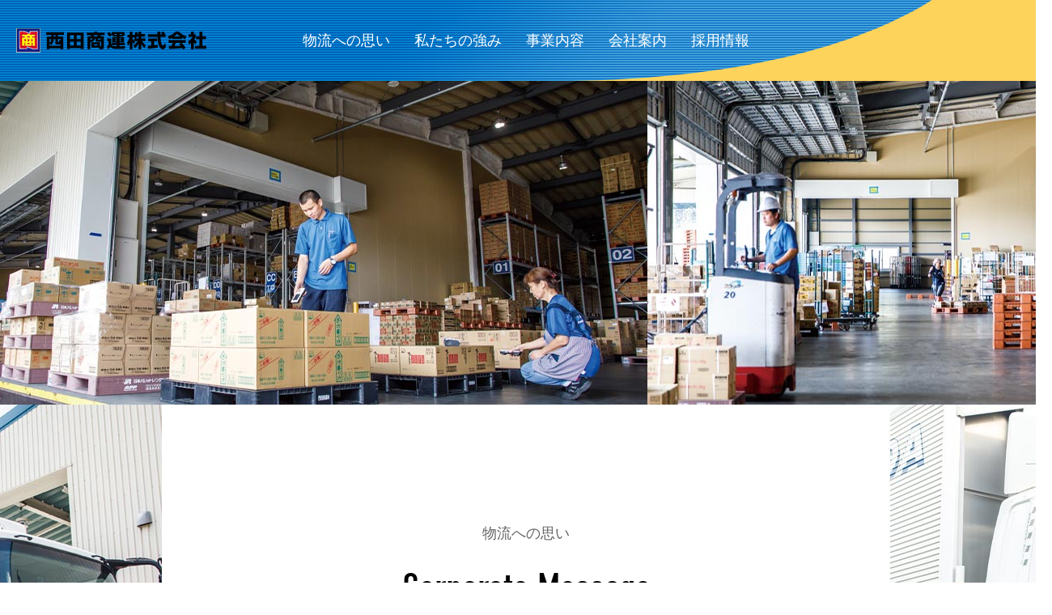

--- FILE ---
content_type: text/html
request_url: https://nisidasyouun.jp/message/
body_size: 7327
content:
<!doctype html>
<html><!-- InstanceBegin template="/Templates/contents.dwt" codeOutsideHTMLIsLocked="false" -->
<head>
<meta charset="UTF-8">
<script type="text/javascript">
if ((navigator.userAgent.indexOf('iPhone') > 0) || navigator.userAgent.indexOf('iPod') > 0 || navigator.userAgent.indexOf('Android') > 0) {
        document.write('<meta name="viewport" content="width=device-width, initial-scale=1">');
    }else{
        document.write('<meta name="viewport" content="width=1200">');
    }
</script>
<!-- InstanceBeginEditable name="doctitle" -->
	<title>物流への思い | 西田商運株式会社 | 福岡の総合物流 | トラック輸送・倉庫保管</title>
<!-- InstanceEndEditable -->
	<meta name="description" content="西田商運株式会社は福岡県糟屋郡新宮町に本社を構える、創業50年の総合物流企業です。常温・チルドに対応し、トラック輸送のほか、倉庫保管だけでなく、グループ企業ではバイオディーゼル燃料事業や農業生産法人などもございます。" />
	<meta http-equiv="X-UA-Compatible" content="IE=edge"/>

<!--Facebook Unit-->
	<meta property="og:type" content="website">
	<meta property="og:url" content="https://nisidasyouun.jp/">
	<meta property="og:title" content="西田商運株式会社 | 福岡の総合物流 | トラック輸送・倉庫保管">
	<meta property="og:description" content="西田商運株式会社は福岡県糟屋郡新宮町に本社を構える、創業50年の総合物流企業です。常温・チルドに対応し、トラック輸送のほか、倉庫保管だけでなく、グループ企業ではバイオディーゼル燃料事業や農業生産法人などもございます。">
	<meta property="og:image" content="../_asset/img/_common/og_img.jpg">
<!--Facebook Unit-->

<!--Twitter Unit-->
	<meta property="twitter:card" content="summary_large_image">
	<meta property="twitter:url" content="https://nisidasyouun.jp/">
	<meta property="twitter:title" content="西田商運株式会社 | 福岡の総合物流 | トラック輸送・倉庫保管">
	<meta property="twitter:description" content="西田商運株式会社は福岡県糟屋郡新宮町に本社を構える、創業50年の総合物流企業です。常温・チルドに対応し、トラック輸送のほか、倉庫保管だけでなく、グループ企業ではバイオディーゼル燃料事業や農業生産法人などもございます。">
	<meta property="twitter:image" content="../_asset/img/_common/og_img.jpg">
<!--Twitter Unit-->

<!--CSS Unit-->
	<link href="../_asset/css/Reset.css" rel="stylesheet" type="text/css">
	<link href="../_asset/css/Library.css" rel="stylesheet" type="text/css">
	<link href="../_asset/css/Regulation.css" rel="stylesheet" type="text/css">
	<link rel="stylesheet" href="https://use.typekit.net/ypq6aka.css">
	<link rel="stylesheet" href="https://use.fontawesome.com/releases/v5.6.3/css/all.css" integrity="sha384-UHRtZLI+pbxtHCWp1t77Bi1L4ZtiqrqD80Kn4Z8NTSRyMA2Fd33n5dQ8lWUE00s/" crossorigin="anonymous">
<!--CSS Unit-->

<!--GA Unit-->
<!--GA Unit-->


<!-- InstanceBeginEditable name="head" -->
	<link href="../_asset/css/message.css" rel="stylesheet" type="text/css">
<!-- InstanceEndEditable -->

</head>

<body>
	<div class="sp_menu">
		<input type="checkbox" class="humberger_radio" id="humberger_radio"/>
		<label for="humberger_radio" class="humberger_close"><img src="../_asset/img/_common/nav_open.svg" alt="navigation open"/></label>
		<label for="humberger_radio" class="humberger_open"><img src="../_asset/img/_common/nav_close.svg" alt="navigation close"/></label>

		<div class="sp_nav">
			<ul>
				<li><a href="../index.php">TOPページ</a></li>
				<li><a href="../message/">物流への思い</a></li>
				<li><a href="../strength/">私たちの強み</a></li>
				<li><a href="../business/">事業内容</a></li>
				<li><a href="../corporate/">会社案内</a></li>
				<li><a href="../recruit/">採用情報</a></li>
				<li><a href="../form/">お問い合わせ</a></li>
			</ul>
		</div>
	</div>

	<!-- InstanceBeginEditable name="top_mv" -->
	<!-- InstanceEndEditable -->

	<header>
	<!-- InstanceBeginEditable name="logo" -->
	<a href="../" class="logo"><img src="../_asset/img/_common/logo.png" width="235" height="30" alt="西田商運株式会社"/></a>
	<!-- InstanceEndEditable -->
	<nav>
			<ul>
				<li><a href="../message/">物流への思い</a></li>
				<li><a href="../strength/">私たちの強み</a></li>
				<li><a href="../business/">事業内容</a></li>
				<li><a href="../corporate/">会社案内</a></li>
				<li><a href="../recruit/">採用情報</a></li>
			</ul>
		</nav>
	</header>

	<main>
		<!-- InstanceBeginEditable name="main" -->
		<div class="wrap">
			<h1>物流への思い</h1>
			<h2>Corporate Message</h2>
			<h3>
				お客さまに感動される仕事を。<br>
				そのために私たちは挑戦し、<br class="onlySP">走り続けます。
			</h3>
			<p>
				はじまりは、たった一台のトラック。<br>
				その時から、私たちは大切な荷物を安全に、<br class="onlySP">誠実に運ぶことに力を尽くしてきました。<br>
				愛情を込めて、ただお客さまの満足と安心のために。
			</p>
			<p>
				1から10まで、もっといろんなお手伝いをしたい。<br>
				そんな思いから、<br class="onlySP">コツコツと勉強しながらチルド配送をスタート。<br>
				たくさんの荷物をお預かりできるよう、<br class="onlySP">自社倉庫の創設という念願も叶えました。<br>
				大きな挑戦だったのは、自社燃料の開発。<br>
				今では多くの自社便が環境にやさしい<br class="onlySP">「バイオディーゼル燃料」で、<br>
				地域の血液としての役割を果たしています。
			</p>
			<p>
				私たちを突き動かしてきたのは、<br class="onlySP">ずっと変わらない「なせば成る」の精神。<br>
				そして、お客様に感動される仕事をするという情熱です。<br>
				これからも社員一人ひとりの力を合わせて、<br>
				より良いサービスのカタチを追求し、<br class="onlySP">新しい道を切り拓いていく。<br>
				オンリーワンの物流会社を目指して、<br class="onlySP">西田商運はまっすぐ走り続けます。
			</p>
		</div>
		<!-- InstanceEndEditable -->
	</main>


	<footer>
		<div class="f_contact_box">
			<p>お問い合わせはこちらから</p>
			<a href="../form/" target="_blank">お問い合わせフォーム</a>
		</div>
		<div class="f_logo">
			<div class="f_logo_corporate"><img src="../_asset/img/_common/logo.png" width="235" height="30" alt="西田商運株式会社"/></div>
			<div class="f_logo_fb"><a href="https://www.facebook.com/nisidasyouun/" target="_blank"><img src="../_asset/img/_common/icon_fb.svg" alt="Facebook"/></a></div>
	  </div>
		<p class="f_copyright">Copyright &copy; 西田商運株式会社 All Rights Reserved.</p>
	</footer>

	<div class="gotop"></div>

	<!--JS Unit-->
    <script src="https://ajax.googleapis.com/ajax/libs/jquery/1.12.4/jquery.min.js"></script>
	<script src="../_asset/js/gotop.js"></script>
	<!-- InstanceBeginEditable name="Javascript" -->
	<!-- InstanceEndEditable -->
	<!--JS Unit-->
</body>
<!-- InstanceEnd --></html>


--- FILE ---
content_type: text/css
request_url: https://nisidasyouun.jp/_asset/css/Library.css
body_size: 2114
content:
@charset "UTF-8";
/*▼For All Website*/
/*Text settings
Browser Default Font Size
100% = 1em = 1rem = 16px = 12pt
*/
html {
  font-size: 62.5%;
  line-height: 62.5%; }

/*フォントサイズの基準を1rem=10pxに*/
.justify {
  text-align: justify;
  text-justify: inter-ideograph; }

/*Text-shadow settings*/
.txt_shadow_blk {
  text-shadow: 0px 0px 5px #000; }

.txt_shadow_wht {
  text-shadow: 0px 0px 5px #fff; }

/*Align settings*/
.align_center {
  text-align: center; }

.align_left {
  text-align: left; }

.align_right {
  text-align: right; }

/*Last-element settings*/
.l_to_r > *:last-child {
  margin-right: 0 !important; }

.t_to_b > *:last-child {
  margin-bottom: 0 !important; }

/*Responsive settings*/
@media screen and (max-width: 812px) {
  img {
    max-width: 100%;
    width: auto;
    height: auto; } }

@media screen and (max-width: 812px) {
  .onlyPC {
    display: none; } }

.onlySP {
  display: none; }
  @media screen and (max-width: 812px) {
    .onlySP {
      display: block; } }

/*link settings*/
.opacity {
  transition: 0.3s ease-in-out; }

.opacity:hover {
  opacity: 0.5;
  filter: alpha(opacity=50); }

.comingsoon {
  opacity: 0.5; }

/*Grayscale*/
.grayscale {
  transition: 0.3s ease-in-out;
  filter: grayscale(100%); }

.grayscale:hover {
  filter: none; }

/*Scroll_in*/
.scroll_in {
  opacity: 0;
  transform: translate(0, 20px);
  transition: all 500ms; }

.scroll_in_active {
  opacity: 1;
  transform: translate(0, 0); }

/*PageTop*/
.gotop {
  position: fixed;
  bottom: 20px;
  right: 20px;
  z-index: 9999;
  cursor: pointer;
  width: 50px;
  height: 50px;
  border-radius: 25px;
  text-align: center;
  background-color: #3ea2dc; }
  @media screen and (max-width: 812px) {
    .gotop {
      width: 30px;
      height: 30px;
      border-radius: 15px; } }
  .gotop:after {
    font-family: "Font Awesome 5 Free";
    font-weight: 900;
    content: "\f102";
    font-size: 3rem;
    line-height: 1;
    transform: rotate(-90deg);
    position: absolute;
    top: 50%;
    left: 50%;
    transform: translate(-50%, -50%);
    color: #fff; }
    @media screen and (max-width: 812px) {
      .gotop:after {
        font-size: 1.4rem; } }


--- FILE ---
content_type: text/css
request_url: https://nisidasyouun.jp/_asset/css/Regulation.css
body_size: 8297
content:
@charset "UTF-8";
/* Scss Document */
/*All Page [base64]*/
body {
  font-family: "Yu Gothic Medium", "游ゴシック Medium", YuGothic, "游ゴシック体", "ヒラギノ角ゴ ProN W3", "Hiragino Kakugo ProN", "メイリオ", sans-serif;
  font-size: 1.6rem;
  line-height: 1.5;
  font-weight: 500;
  min-width: 1300px; }
  @media screen and (max-width: 812px) {
    body {
      font-family: "-apple-system", "BlinkMacSystemFont";
      font-size: 1.2rem;
      line-height: 1.4;
      font-weight: 400;
      min-width: initial; } }

.sp_menu {
  display: none; }
  @media screen and (max-width: 812px) {
    .sp_menu {
      display: block;
      position: fixed;
      top: 0;
      left: 0;
      z-index: 9999; } }
  .sp_menu input[type="checkbox"] {
    display: none; }
  .sp_menu .humberger_close, .sp_menu .humberger_open {
    display: none; }
    @media screen and (max-width: 812px) {
      .sp_menu .humberger_close, .sp_menu .humberger_open {
        position: fixed;
        top: 0;
        left: 0;
        width: 30px;
        height: 30px;
        display: flex;
        justify-content: center;
        align-items: center;
        z-index: 9999; } }
  .sp_menu .humberger_open {
    display: none; }
  .sp_menu input[type="checkbox"]:checked ~ .humberger_close {
    display: none; }
  .sp_menu input[type="checkbox"]:checked ~ .humberger_open {
    display: flex; }
  .sp_menu input[type="checkbox"]:checked ~ .sp_nav {
    transform: translateY(0); }
  .sp_menu .sp_nav {
    transform: translateY(-100vh);
    position: fixed;
    top: 0;
    left: 0;
    width: 100vw;
    height: 100vh;
    display: flex;
    justify-content: center;
    align-items: center;
    background-color: #3ea2dc;
    transition: .5s ease-in-out; }
    .sp_menu .sp_nav ul li {
      text-align: center;
      width: 100%;
      margin-bottom: 30px; }
      .sp_menu .sp_nav ul li:last-of-type {
        margin-bottom: 0; }
      .sp_menu .sp_nav ul li a {
        color: #fff;
        text-decoration: none;
        font-size: 1.8rem;
        line-height: 1;
        font-weight: 700; }
        .sp_menu .sp_nav ul li a:before, .sp_menu .sp_nav ul li a:after {
          display: block;
          content: '';
          width: 0;
          height: 0; }
        .sp_menu .sp_nav ul li a:before {
          margin-top: calc((1.8rem - (1.8rem * 1)) / 2); }
        .sp_menu .sp_nav ul li a:after {
          margin-bottom: calc((1.8rem - (1.8rem * 1)) / 2); }

header {
  min-width: 1300px;
  background-image: url(../img/_common/bg_navi2.svg), url(../img/_common/bg_navi.png);
  background-size: auto auto, cover;
  background-position: top right, center center;
  background-repeat: no-repeat, no-repeat;
  text-align: center;
  height: 100px;
  position: relative; }
  @media screen and (max-width: 812px) {
    header {
      min-width: initial;
      height: 30px;
      background-size: auto 100%, cover; } }
  header .logo {
    position: absolute;
    top: 50%;
    left: 20px;
    transform: translateY(-50%); }
    @media screen and (max-width: 812px) {
      header .logo {
        top: 50%;
        left: 50%;
        transform: translate(-50%, -50%); } }
    @media screen and (max-width: 812px) {
      header .logo img {
        width: 120px;
        height: auto; } }
  header nav {
    width: 100%;
    height: 100%;
    display: flex;
    justify-content: center;
    align-items: center; }
    @media screen and (max-width: 812px) {
      header nav {
        display: none; } }
    header nav ul {
      display: flex;
      justify-content: center; }
      header nav ul li {
        margin-right: 30px; }
        header nav ul li:last-of-type {
          margin-right: 0; }
        header nav ul li a {
          color: #fff;
          text-decoration: none;
          font-size: 1.8rem;
          line-height: 1.5; }
          header nav ul li a:before, header nav ul li a:after {
            display: block;
            content: '';
            width: 0;
            height: 0; }
          header nav ul li a:before {
            margin-top: calc((1.8rem - (1.8rem * 1.5)) / 2); }
          header nav ul li a:after {
            margin-bottom: calc((1.8rem - (1.8rem * 1.5)) / 2); }

main {
  display: block; }

footer {
  text-align: center; }
  footer .f_contact_box {
    background-image: url(../img/_common/bg_footer.jpg);
    background-size: cover;
    text-align: center;
    color: #fff;
    padding: 100px 0; }
    @media screen and (max-width: 812px) {
      footer .f_contact_box {
        padding: 30px 0; } }
    footer .f_contact_box p {
      font-size: 2.4rem;
      line-height: 1.5;
      margin-bottom: 30px; }
      footer .f_contact_box p:before, footer .f_contact_box p:after {
        display: block;
        content: '';
        width: 0;
        height: 0; }
      footer .f_contact_box p:before {
        margin-top: calc((2.4rem - (2.4rem * 1.5)) / 2); }
      footer .f_contact_box p:after {
        margin-bottom: calc((2.4rem - (2.4rem * 1.5)) / 2); }
      @media screen and (max-width: 812px) {
        footer .f_contact_box p {
          font-size: 1.6rem;
          line-height: 1.5;
          margin-bottom: 15px; }
          footer .f_contact_box p:before, footer .f_contact_box p:after {
            display: block;
            content: '';
            width: 0;
            height: 0; }
          footer .f_contact_box p:before {
            margin-top: calc((1.6rem - (1.6rem * 1.5)) / 2); }
          footer .f_contact_box p:after {
            margin-bottom: calc((1.6rem - (1.6rem * 1.5)) / 2); } }
    footer .f_contact_box a {
      display: inline-block;
      font-size: 1.6rem;
      line-height: 1.5;
      color: #fff;
      text-decoration: none;
      padding: 20px 70px;
      border: 1px solid #fff;
      transition: .3s ease-in-out; }
      footer .f_contact_box a:before, footer .f_contact_box a:after {
        display: block;
        content: '';
        width: 0;
        height: 0; }
      footer .f_contact_box a:before {
        margin-top: calc((1.6rem - (1.6rem * 1.5)) / 2); }
      footer .f_contact_box a:after {
        margin-bottom: calc((1.6rem - (1.6rem * 1.5)) / 2); }
      @media screen and (max-width: 812px) {
        footer .f_contact_box a {
          font-size: 1.2rem;
          line-height: 1.5;
          padding: 10px 35px; }
          footer .f_contact_box a:before, footer .f_contact_box a:after {
            display: block;
            content: '';
            width: 0;
            height: 0; }
          footer .f_contact_box a:before {
            margin-top: calc((1.2rem - (1.2rem * 1.5)) / 2); }
          footer .f_contact_box a:after {
            margin-bottom: calc((1.2rem - (1.2rem * 1.5)) / 2); } }
      footer .f_contact_box a:hover {
        background-color: #fff;
        color: #3ea2dc; }
  footer .f_logo {
    padding: 50px 0; }
    @media screen and (max-width: 812px) {
      footer .f_logo {
        padding: 25px 0; } }
    footer .f_logo .f_logo_corporate {
      margin-bottom: 10px; }
      footer .f_logo .f_logo_corporate img {
        width: 200px;
        height: auto; }
        @media screen and (max-width: 812px) {
          footer .f_logo .f_logo_corporate img {
            width: 150px; } }
  footer .f_copyright {
    padding: 10px;
    font-size: 1rem;
    line-height: 1.5;
    color: #fff;
    background-color: #000; }
    footer .f_copyright:before, footer .f_copyright:after {
      display: block;
      content: '';
      width: 0;
      height: 0; }
    footer .f_copyright:before {
      margin-top: calc((1rem - (1rem * 1.5)) / 2); }
    footer .f_copyright:after {
      margin-bottom: calc((1rem - (1rem * 1.5)) / 2); }
    @media screen and (max-width: 812px) {
      footer .f_copyright {
        font-size: 0.8rem;
        line-height: 1.5; }
        footer .f_copyright:before, footer .f_copyright:after {
          display: block;
          content: '';
          width: 0;
          height: 0; }
        footer .f_copyright:before {
          margin-top: calc((0.8rem - (0.8rem * 1.5)) / 2); }
        footer .f_copyright:after {
          margin-bottom: calc((0.8rem - (0.8rem * 1.5)) / 2); } }


--- FILE ---
content_type: text/css
request_url: https://nisidasyouun.jp/_asset/css/message.css
body_size: 4452
content:
@charset "UTF-8";
/* Scss Document */
/*All Page [base64]*/
main {
  background-image: url(../img/message/bg.jpg);
  background-position: top center;
  background-repeat: no-repeat;
  padding: 400px 0;
  height: 1850px; }
  @media screen and (max-width: 812px) {
    main {
      background-size: auto 100%;
      padding: 150px 0;
      height: auto; } }
  main .wrap {
    width: 900px;
    margin: 0 auto;
    padding: 150px 0;
    text-align: center; }
    @media screen and (max-width: 812px) {
      main .wrap {
        width: auto;
        margin: 0 20px; } }
    main .wrap h1 {
      font-size: 1.8rem;
      line-height: 1.5;
      color: #666;
      margin-bottom: 30px; }
      main .wrap h1:before, main .wrap h1:after {
        display: block;
        content: '';
        width: 0;
        height: 0; }
      main .wrap h1:before {
        margin-top: calc((1.8rem - (1.8rem * 1.5)) / 2); }
      main .wrap h1:after {
        margin-bottom: calc((1.8rem - (1.8rem * 1.5)) / 2); }
      @media screen and (max-width: 812px) {
        main .wrap h1 {
          font-size: 1.2rem;
          line-height: 1.5;
          margin-bottom: 15px; }
          main .wrap h1:before, main .wrap h1:after {
            display: block;
            content: '';
            width: 0;
            height: 0; }
          main .wrap h1:before {
            margin-top: calc((1.2rem - (1.2rem * 1.5)) / 2); }
          main .wrap h1:after {
            margin-bottom: calc((1.2rem - (1.2rem * 1.5)) / 2); } }
    main .wrap h2 {
      font-family: din-condensed,  sans-serif;
      font-size: 4.8rem;
      line-height: 1.5;
      margin-bottom: 50px; }
      main .wrap h2:before, main .wrap h2:after {
        display: block;
        content: '';
        width: 0;
        height: 0; }
      main .wrap h2:before {
        margin-top: calc((4.8rem - (4.8rem * 1.5)) / 2); }
      main .wrap h2:after {
        margin-bottom: calc((4.8rem - (4.8rem * 1.5)) / 2); }
      @media screen and (max-width: 812px) {
        main .wrap h2 {
          font-size: 2.4rem;
          line-height: 1.5;
          margin-bottom: 25px; }
          main .wrap h2:before, main .wrap h2:after {
            display: block;
            content: '';
            width: 0;
            height: 0; }
          main .wrap h2:before {
            margin-top: calc((2.4rem - (2.4rem * 1.5)) / 2); }
          main .wrap h2:after {
            margin-bottom: calc((2.4rem - (2.4rem * 1.5)) / 2); } }
    main .wrap h3 {
      font-size: 3.6rem;
      line-height: 1.8;
      font-weight: bold;
      color: #3ea2dc;
      margin-bottom: 50px; }
      main .wrap h3:before, main .wrap h3:after {
        display: block;
        content: '';
        width: 0;
        height: 0; }
      main .wrap h3:before {
        margin-top: calc((3.6rem - (3.6rem * 1.8)) / 2); }
      main .wrap h3:after {
        margin-bottom: calc((3.6rem - (3.6rem * 1.8)) / 2); }
      @media screen and (max-width: 812px) {
        main .wrap h3 {
          font-size: 1.8rem;
          line-height: 1.5;
          margin-bottom: 25px; }
          main .wrap h3:before, main .wrap h3:after {
            display: block;
            content: '';
            width: 0;
            height: 0; }
          main .wrap h3:before {
            margin-top: calc((1.8rem - (1.8rem * 1.5)) / 2); }
          main .wrap h3:after {
            margin-bottom: calc((1.8rem - (1.8rem * 1.5)) / 2); } }
    main .wrap p {
      font-size: 1.6rem;
      line-height: 1.8;
      color: #666;
      margin-bottom: 1.8rem; }
      main .wrap p:before, main .wrap p:after {
        display: block;
        content: '';
        width: 0;
        height: 0; }
      main .wrap p:before {
        margin-top: calc((1.6rem - (1.6rem * 1.8)) / 2); }
      main .wrap p:after {
        margin-bottom: calc((1.6rem - (1.6rem * 1.8)) / 2); }
      @media screen and (max-width: 812px) {
        main .wrap p {
          font-size: 1.2rem;
          line-height: 1.5; }
          main .wrap p:before, main .wrap p:after {
            display: block;
            content: '';
            width: 0;
            height: 0; }
          main .wrap p:before {
            margin-top: calc((1.2rem - (1.2rem * 1.5)) / 2); }
          main .wrap p:after {
            margin-bottom: calc((1.2rem - (1.2rem * 1.5)) / 2); } }


--- FILE ---
content_type: application/javascript
request_url: https://nisidasyouun.jp/_asset/js/gotop.js
body_size: 327
content:
$(function() {
	//ページトップへのスクロール
	$('.gotop').click(function () {

		//.gotopがクリックされたら、以下の処理を実行
		$("html,body").animate({scrollTop:0},"300");
	});
	
	//ページトップの出現
	$('.gotop').hide();
	
	$(window).scroll(function () {
		if($(window).scrollTop() > 0) {
			$('.gotop').fadeIn(500);
		} else {
			$('.gotop').fadeOut(500);
		}
	});
});

--- FILE ---
content_type: image/svg+xml
request_url: https://nisidasyouun.jp/_asset/img/_common/icon_fb.svg
body_size: 449
content:
<svg xmlns="http://www.w3.org/2000/svg" width="30" height="30" viewBox="0 0 30 30">
  <defs>
    <style>
      .cls-1 {
        fill: #9a9a9a;
        fill-rule: evenodd;
      }
    </style>
  </defs>
  <path id="icon_fb.svg" class="cls-1" d="M680,388a5.181,5.181,0,0,0-5-5H655a5.181,5.181,0,0,0-5,5v20a5.181,5.181,0,0,0,5,5h10V401.667h-3.667v-5H665v-1.948c0-3.36,2.523-6.385,5.625-6.385h4.041v5h-4.041a1.224,1.224,0,0,0-.959,1.341v1.992h5v5h-5V413H675a5.181,5.181,0,0,0,5-5V388Zm0,0" transform="translate(-650 -383)"/>
</svg>


--- FILE ---
content_type: image/svg+xml
request_url: https://nisidasyouun.jp/_asset/img/_common/bg_navi2.svg
body_size: 265
content:
<svg xmlns="http://www.w3.org/2000/svg" width="613" height="100" viewBox="0 0 613 100">
  <defs>
    <style>
      .cls-1 {
        fill: #fdd35c;
        fill-rule: evenodd;
      }
    </style>
  </defs>
  <path id="bg_navi2.svg" class="cls-1" d="M1175.98-18.012S1052.15,100,687,100h613V-18.012H1175.98Z" transform="translate(-687)"/>
</svg>


--- FILE ---
content_type: image/svg+xml
request_url: https://nisidasyouun.jp/_asset/img/_common/nav_close.svg
body_size: 463
content:
<svg id="nav_close.svg" xmlns="http://www.w3.org/2000/svg" width="15.56" height="15.56" viewBox="0 0 15.56 15.56">
  <defs>
    <style>
      .cls-1 {
        fill-rule: evenodd;
      }
    </style>
  </defs>
  <path id="長方形_7" data-name="長方形 7" class="cls-1" d="M1409.64,2501.22l14.14,14.14-1.42,1.42-14.14-14.14Z" transform="translate(-1408.22 -2501.22)"/>
  <path id="長方形_7-2" data-name="長方形 7" class="cls-1" d="M1408.22,2515.36l14.14-14.14,1.42,1.42-14.14,14.14Z" transform="translate(-1408.22 -2501.22)"/>
</svg>


--- FILE ---
content_type: image/svg+xml
request_url: https://nisidasyouun.jp/_asset/img/_common/nav_open.svg
body_size: 183
content:
<svg id="nav_open.svg" xmlns="http://www.w3.org/2000/svg" width="20" height="10" viewBox="0 0 20 10">
  <rect id="長方形_7" data-name="長方形 7" width="20" height="2"/>
  <rect id="長方形_7-2" data-name="長方形 7" y="8" width="20" height="2"/>
</svg>
